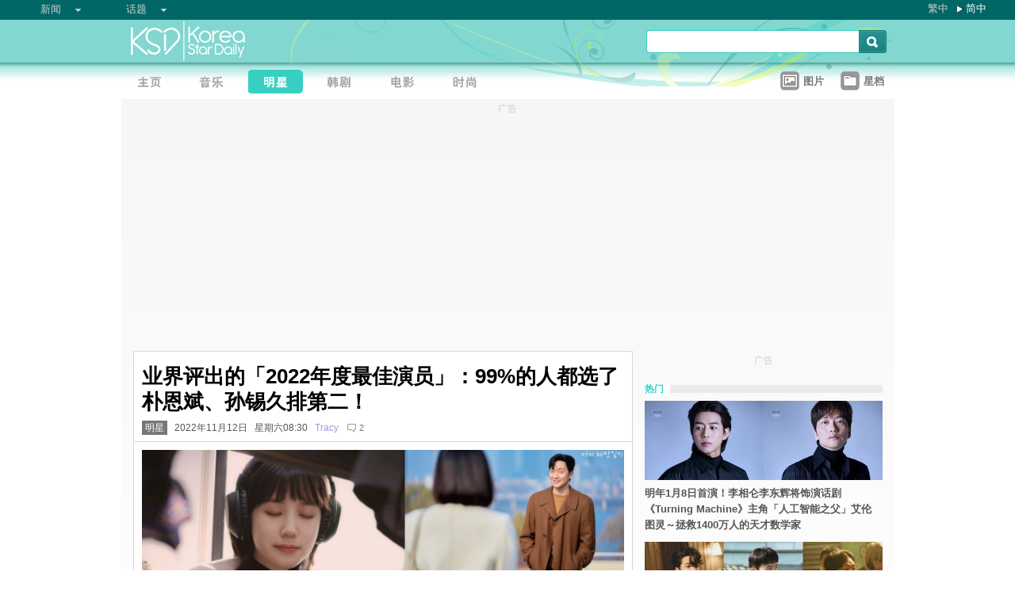

--- FILE ---
content_type: text/html;charset=utf-8
request_url: https://www.koreastardaily.com/sc/news/144339
body_size: 10633
content:
<!DOCTYPE html PUBLIC "-//W3C//DTD XHTML 1.0 Transitional//EN" "http://www.w3.org/TR/xhtml1/DTD/xhtml1-transitional.dtd">
<html xmlns="http://www.w3.org/1999/xhtml" xml:lang="zh-Hans" lang="zh-Hans" dir="ltr" xmlns:fb="http://ogp.me/ns/fb#">
<head prefix="og: http://ogp.me/ns# fb: http://ogp.me/ns/fb# article: http://ogp.me/ns/article#">
    <meta http-equiv="Content-Language" content="zh-Hans" />
    <meta http-equiv="Content-Type" content="text/html; charset=utf-8" />
    <title>业界评出的「2022年度最佳演员」：99%的人都选了朴恩斌、孙锡久排第二！ - KSD 韩星网 (明星) </title>
    <meta name="description" content="谁是2022年最闪耀的演员？" />
    <meta name="keywords" content="金泰梨,金智媛,金惠秀,赵宇镇,申河均,申敏儿,润娥,河正宇,李秉宪,李宰旭,李姃垠,朴栖含,朴恩斌,徐玄振,徐仁国,孙锡久,姜泰伍,全昭旻" />
    <meta http-equiv="Pragma" content="no-cache" />
    <meta http-equiv="expires" content="Thu, 06 Dec 1997 13:00:00 GMT" />
    <meta http-equiv="refresh" content="600" />
    <meta property="fb:pages" content="150836420761" />
    <meta property="og:type" content="article"/>
    <meta property="og:title" content="业界评出的「2022年度最佳演员」：99%的人都选了朴恩斌、孙锡久排第二！"/>
    <meta property="og:site_name" content="KSD 韩星网"/>
    <meta property="og:description" content="谁是2022年最闪耀的演员？"/>
    <meta property="og:image" content="https://a.ksd-i.com/a/2022-11-10/144339-957951.jpg"/>
    <meta property="og:url" content="https://www.koreastardaily.com/sc/news/144339"/>
    <meta name="robots" content="max-image-preview:large">
    <link rel="stylesheet" type="text/css" media="all" href="//a.ksd-i.com/css/ksd-2.2.6.min.css" />

    <!-- jQuery -->
    <script src="https://ajax.googleapis.com/ajax/libs/jquery/2.2.4/jquery.min.js"></script>

    <script src="//a.ksd-i.com/js/jquery.ksd-1.0.0.js" type="text/javascript"></script>

    <!--sticky -->
    <script type="text/javascript" src="//a.ksd-i.com/js/jquery.sticky.min.js"></script>

    <!-- fancybox -->
    <link rel="stylesheet" href="https://a.ksd-i.com/css/jquery.fancybox.3.1.20.min.css" />
    <style> .fancybox-container { z-index: 99999999; } </style>

    <script>
      // jQuery function calls
      $(function() {
        //$(".floater").floatingFixed({ 'padding': 80, 'rleft': -90, 'fleft': -562 });
        $('#gotoc1,#gotoc2').click(function(){
            $('html, body').animate({scrollTop: $("#comments").offset().top}, 500);
        });


      });
    </script>



<link rel="apple-touch-icon" sizes="180x180" href="//a.ksd-i.com/images/apple-touch-icon.png?v=Gv6xgg9MWb">
<link rel="icon" type="image/png" sizes="32x32" href="//a.ksd-i.com/images/favicon-32x32.png?v=Gv6xgg9MWb">
<link rel="icon" type="image/png" sizes="16x16" href="//a.ksd-i.com/images/favicon-16x16.png?v=Gv6xgg9MWb">
<link rel="manifest" href="/site.webmanifest?v=Gv6xgg9MWb">
<link rel="mask-icon" href="//a.ksd-i.com/images/safari-pinned-tab.svg?v=Gv6xgg9MWb" color="#40e0d0">
<link rel="shortcut icon" href="//a.ksd-i.com/images/favicon.ico?v=Gv6xgg9MWb">
<meta name="msapplication-TileColor" content="#00aba9">
<meta name="theme-color" content="#ffffff">

<script type="application/ld+json">
{
"@context": "http://schema.org",
"@type": "NewsArticle",
"mainEntityOfPage": "https://www.koreastardaily.com/sc/news/144339",
"headline": "业界评出的「2022年度最佳演员」：99%的人都选了朴恩斌、孙锡久排第二！",
"image": [
  "https://a.ksd-i.com/a/2022-11-10/144339-957951.jpg"
],
"datePublished": "2022-11-12T08:30:00+08:00",
"dateModified": "2022-11-11T02:41:43+08:00",
"description": "谁是2022年最闪耀的演员？",
"author": {
  "@type": "Person",
  "name": "Tracy"
},
"publisher": {
  "@type": "Organization",
  "name": "KSD 韩星网",
  "logo": {
    "@type": "ImageObject",
    "url": "https://a.ksd-i.com/images/app-icon-192x192.png",
    "width": 192
  }
}
}
</script>
<script type="application/ld+json">
{
 "@context": "http://schema.org",
 "@type": "BreadcrumbList",
 "itemListElement":
 [
  {
   "@type": "ListItem",
   "position": 1,
   "item":
   {
    "@id": "https://www.koreastardaily.com/sc",
    "name": "主页"
    }
  },
  {
   "@type": "ListItem",
  "position": 2,
  "item":
   {
     "@id": "https://www.koreastardaily.com/sc/sc/celebs",
     "name": "明星"
   }
  }
 ]
}
</script>

<link rel="alternate" type="application/rss+xml" title="业界评出的「2022年度最佳演员」：99%的人都选了朴恩斌、孙锡久排第二！ - KSD 韩星网 (明星) " href="http://feed.koreastardaily.com/sc/news"/>
<link rel="alternate" href="https://www.koreastardaily.com/tc/news/144339" hreflang="x-default" />
<link rel="alternate" href="https://www.koreastardaily.com/sc/news/144339" hreflang="zh-Hans" />
<link rel="alternate" href="https://www.koreastardaily.com/tc/news/144339" hreflang="zh-Hant" />
<link rel="amphtml" href="https://www.koreastardaily.com/sc/amp/144339" />
<meta property="ia:markup_url_dev" content="">
    

    <script type="text/javascript">
        window.google_analytics_uacct = "UA-10924604-1";
    </script>

<script async='async' src='https://www.googletagservices.com/tag/js/gpt.js'></script>
<script>
  var googletag = googletag || {};
  googletag.cmd = googletag.cmd || [];
</script>
<script>
  googletag.cmd.push(function() {
googletag.defineSlot('/12897238/top_banner', [[728, 90], [970, 90], [970, 250]], 'div-gpt-ad-1366184678586-4').addService(googletag.pubads());
googletag.defineSlot('/12897238/mrec', [[300, 250], [300, 600]], 'div-gpt-ad-1366184678586-0').addService(googletag.pubads());
googletag.defineSlot('/12897238/2nd_mrec', [300, 250], 'div-gpt-ad-1368087819850-0').addService(googletag.pubads());
googletag.defineSlot('/12897238/floating_1x1_ros', [1, 1], 'div-gpt-ad-1388978134824-1').addService(googletag.pubads());
googletag.defineSlot('/12897238/native_video', [[1,1], [624, 351]], 'div-gpt-ad-1506065257752-0').addService(googletag.pubads());
googletag.defineSlot('/12897238/native_text_link', [[1, 1], 'fluid'], 'div-gpt-ad-1576663285717-0').addService(googletag.pubads())
.setTargeting("tags",["金泰梨","金智媛","金惠秀","赵宇镇","申河均","申敏儿","润娥","河正宇","李秉宪","李宰旭","李姃垠","朴栖含","朴恩斌","徐玄振","徐仁国","孙锡久","姜泰伍","全昭旻"])
.setTargeting("author", "Tracy")
.setTargeting("category", "celebs");
googletag.defineSlot('/12897238/native', ['fluid'], 'div-gpt-ad-1466671915318-0').addService(googletag.pubads());
googletag.pubads().enableSingleRequest();
googletag.pubads().collapseEmptyDivs();
googletag.enableServices();
  });
</script>


<!-- Begin comScore Tag -->
<script>
  var _comscore = _comscore || [];
  _comscore.push({ c1: "2", c2: "20014575" });
  (function() {
    var s = document.createElement("script"), el = document.getElementsByTagName("script")[0]; s.async = true;
    s.src = (document.location.protocol == "https:" ? "https://sb" : "http://b") + ".scorecardresearch.com/beacon.js";
    el.parentNode.insertBefore(s, el);
  })();
</script>
<noscript>
  <img src="http://b.scorecardresearch.com/p?c1=2&c2=20014575&cv=2.0&cj=1" />
</noscript>
<!-- End comScore Tag -->

<script async src="https://pagead2.googlesyndication.com/pagead/js/adsbygoogle.js?client=ca-pub-3262822889736522"
     crossorigin="anonymous"></script>

</head>

<body id="TOP" class="content "><!-- google_ad_section_start(name=main) -->
<div id="debug" style="position:fixed;top:150px;left:10px;"></div>


<div style="display:none" typeof="dcmitype:Text sioc:Post"
  xmlns:dcmitype="http://purl.org/dc/terms/DCMIType/"
  xmlns:media="http://search.yahoo.com/searchmonkey/media/"
  xmlns:rdfs="http://www.w3.org/2000/01/rdf-schema#"
>
<span rel="rdfs:seeAlso media:image">
    <img alt="业界评出的「2022年度最佳演员」：99%的人都选了朴恩斌、孙锡久排第二！" src="https://a.ksd-i.com/a/2022-11-10/144339-957951.jpg"/>
</span>
</div>

<div id="fb-root"></div>
<script async defer crossorigin="anonymous" src="https://connect.facebook.net/zh_TW/sdk.js#xfbml=1&version=v12.0&appId=694211364011889&autoLogAppEvents=1" nonce="ZvqfvY0e"></script>
<div id="network-bar" class="yui-g">

<ul style="padding-left:0px;">
<li class="nav">

<ul class="hottopics">
<li class="expend">新闻   <ul class="shadow2">
<li><a href="/sc/kpop">KPOP</a></li>
<li><a href="/sc/celebs">明星</a></li>
<li><a href="/sc/drama">韩剧</a></li>
<li><a href="/sc/variety">综艺</a></li>
<li><a href="/sc/movies">电影</a></li>
<li><a href="/sc/magazine">画报</a></li>
<li><a href="/sc/coverage">专题</a></li>
<li><a href="/sc/beauty">Beauty</a></li>
<li><a href="/sc/life">生活</a></li>
<li><a href="/sc/travel">旅游</a></li>
   </ul>
</li>
</ul>

</li>
<li class="nav">

<ul class="hottopics">
<li class="expend">话题   <ul class="shadow2">
<li><a href="/sc/tags/韩星来港活动">韩星来港活动</a></li>
<li><a href="/sc/tags/韩星来台活动">韩星来台活动</a></li>
<li><a href="/sc/topics/marketing">有奖活动</a></li>
   </ul>
</li>
</ul>

</li>
</ul>


<div id="lang-login" style="width:110px;">
<ul class="lang">
<li class="item no-arrow"><a href="/tc/news/144339">繁中</a></li>
<li class="item arrow"><span><a href="/sc/news/144339">简中</a></span></li>
<!-- <li class="item no-arrow"><a href="http://kpopfighting.com">Eng</a></li> -->
</ul>
</div>

</div><!--network-bar-->

<div id="header">
<div class="header-wrapper">
<div id="header-logo" class="yui-g">
<div id="header-logo-left" class="yui-u first">
<a href="/sc"><img src="//a.ksd-i.com/images/t.gif" width="300" height="55" border="0"></a>
</div>
<div id="header-logo-right" class="yui-u tright">
<form action="/sc/search" class="search-form" id="site-search" method="GET">
<input class="search-input" id="q" name="q" type="search"><input class="but" id="go" name="commit" type="submit" value="s">
</form>
<script>
   $("input#go").mouseover(function() {
        $(this).css({'background-position': '0px -29px'});
   }).mouseout(function(){
        $(this).css({'background-position': '0px 0px'});
   });
</script>
</div>
</div>
<div id="mainnav" class="yui-g" style="position:relative;">
<div id="mainnav-left" class="yui-u first">

<div id="menubar" class="mainmenu sc">
<ul>
<li><a title="主页" id="mhome" href="/"><span></span></a></li>
<li><a title="KPOP" id="mkpop" href="/sc/kpop" rel="kpopmenu"><span></span></a></li>
<li><a title="明星" id="mcelebs" href="/sc/celebs" rel="celebsmenu"><span class="on"></span></a></li>
<li><a title="韩剧" id="mdrama" href="/sc/drama" rel="dramamenu"><span></span></a></li>
<li><a title="电影" id="mmovies" href="/sc/movies" rel="moviesmenu"><span></span></a></li>
<li><a title="画报" id="mlifestyle" href="/sc/magazine" rel="lifestylemenu"><span></span></a></li>
</ul>
</div>

</div>
<div id="mainnav-right" class="yui-u">

<ul>
<li class="item"><a href="/sc/photo/list" title=""><div class="icon24 icon photo"></div><div class="text">图片 
<!-- <span style="color:red;font-size:11px;font-weight:normal;">new</span> -->
</div></a></li>
<li class="item"><a href="/sc/profiles" title=""><div class="icon24 icon folder"></div><div class="text">星档 </div></a></li>
</ul>

</div>
<div id="fansclub-container" class="shadow2">
    <div id="my-follow">
	<a class="icon16 reload" href="javascript:void(0);"></a>
	<h2>FOLLOWED_PROFILE</h2>
	<ul class="items"></ul>
	<div class="loading" style="display:none;"></div>
	<div class="bar-more" style="display:none;"><a href="javascript:return false;">更多<div class="expend"></div></a></div>
    </div>
</div>

</div><!-- mainnav -->
</div> 
</div><!-- header -->

<div id="doc-975" class="yui-t6">
    <div id="bd">
<style>
.centerAd {
  display: flex;
  justify-content: center;
  align-items: center;
  height: 280px;
}
</style>
<div style="text-align:center;font-size:.9em;color:#cccccc;line-height:2em;">广告</div>
<div id="superAd" class="centerAd">

<!-- top_banner -->
<div id='div-gpt-ad-1366184678586-4'>
<script type='text/javascript'>
googletag.cmd.push(function() { googletag.display('div-gpt-ad-1366184678586-4'); });
</script>
</div>


</div>

        <div id="yui-main">
            <div class="yui-b bd-main">


                <div id="content-title">     
                		<h1>业界评出的「2022年度最佳演员」：99%的人都选了朴恩斌、孙锡久排第二！  </h1>
                		<h2><span style='background-color:#777;padding:2px 4px;'><a href="/sc/celebs" style='color:#fff;text-decoration:none;'>明星</a></span> &nbsp; 2022年11月12日 &nbsp; 星期六08:30 &nbsp; <a class="author-link" href="/sc/author/Tracy">Tracy</a>  &nbsp;
<span class="comm"><a id="gotoc1" class="comm" href="javascript:void(0);""><span id="totalc" class="comments_total" data-href="https://www.koreastardaily.com/sc/news/144339" data-post-id="150836420761_10160452104455762" data-post-comments-total="2">
2</span></a></span>

<script>
//$(document).ready(function($) {
    //$('#totalc').commentstotal({replacement: 'comments_total'});
//});
</script>

</h2>

                </div><!--/content-title-->

<style>
#content-title h1 {
   font-size: 2em;
}
#content-body p {
   font-size: 1.3em;
   margin-bottom: 1.8em;
   line-height: 1.8em;
}
#content-body p img {
   width: 480px;
   max-width: 480px;
   display: block;
   margin: .5em auto;
}
#content-body p iframe {
   /*width: 100%;*/
   margin: .5em 0;
}
#content-body .caption {
   font-size: .8em;
   color: grey;
   display: block;
   margin-top: .5em;
   text-align: center;
   line-height: 1.5em;
}

.instagram-media, .twitter-tweet {
  margin: 0 auto!important;
}


</style>
                <div id="content-body" class=""> 
<p>
<a data-fancybox="images" data-caption="（封面图源：ENA《非常律师禹英禑》、tvN《二十五，二十一》、jtbc《我的出走日记》）" href="https://a.ksd-i.com/a/2022-11-10/144339-957951.jpg">
	<img style="max-width:100%;width:100%;margin:0 auto;" src="https://a.ksd-i.com/a/2022-11-10/144339-957951.jpg" title="（封面图源：ENA《非常律师禹英禑》、tvN《二十五，二十一》、jtbc《我的出走日记》）" alt="" width="1280" heigh="720"></a>
<span class="caption">（封面图源：ENA《非常律师禹英禑》、tvN《二十五，二十一》、jtbc《我的出走日记》）</span>
</p>

<p class="content-body-summary">谁是2022年最闪耀的演员？</p>

<p>韩媒「Joynews」在创刊18周年之际在业内展开问卷调查，邀请了经纪公司人士、电视台制作人、影视剧制作人、娱乐记者等200名专业人士评选出了闪耀2022年的演员，朴恩斌以118票绝对性的优势当选，成为「2022年度最佳演员」。 <br/><a data-fancybox="images" data-caption="（图源：ENA《非常律师禹英禑》）" href="https://a.ksd-i.com/a/2022-11-10/144339-957947.jpg"><img src="https://a.ksd-i.com/s/480x_86400_6e49276e8039cbff4ec62108722ad16e/static.koreastardaily.com/2022-11-10/144339-957947.jpg"></a><span class="caption">（图源：ENA《非常律师禹英禑》）</span></p>
<p>作为童星出道，已经在娱乐圈摸爬滚打了27年的朴恩斌一直都是演技派，却始终缺少一部令她大热的作品，前段时间杀青的《非常律师禹英禑》 助其登上了事业巅峰，她在剧里饰演了患有高功能自闭症的天才律师「禹英禑」，电视剧开播时人气低迷，首播之后借著观众们的口口相传，收视率出现了成倍的攀升趋势，在观众们之间掀起了收视热潮，人气冲出韩国，在Netflix上也圈了一大波忠实观众，一度在排行榜上登顶 。 得知自己被业界人士认可的朴恩斌表示：「谢谢大家选我为年度最佳演员，今年因为禹英禑律师而发生了很多意义深刻的事情，明年我也会以好的面貌回馈给大家，谢谢大家的厚爱。 」<br/><a data-fancybox="images" data-caption="（图源：ENA《非常律师禹英禑》）" href="https://a.ksd-i.com/a/2022-11-10/144339-957941.png"><img src="https://a.ksd-i.com/s/480x_86400_c1787ae7f9da95af809a4edefd605d64/static.koreastardaily.com/2022-11-10/144339-957941.png"></a><span class="caption">（图源：ENA《非常律师禹英禑》）</span></p>
<p>除了朴恩斌之外，孙锡久（14票）、金泰梨（14票）和李秉宪（13票）也受到了业界人士的关注，他们分别出演的《我的出走日记》、《二十五，二十一》、《我们的蓝调时光》 都收视率不俗，被不少观众奉为「人生剧」，三部作品也成为了年末各大电视台「大赏」的最佳竞争作。<br/><a data-fancybox="images" data-caption="（图源：jtbc《我的出走日记》、tvN《二十五，二十一》、tvN《我们的蓝调时光》）" href="https://a.ksd-i.com/a/2022-11-10/144339-957944.jpg"><img src="https://a.ksd-i.com/s/480x_86400_b4f6445c5129b766d1b1d989c3ed57b7/static.koreastardaily.com/2022-11-10/144339-957944.jpg"></a><span class="caption">（图源：jtbc《我的出走日记》、tvN《二十五，二十一》、tvN《我们的蓝调时光》）</span></p>
<p>此外，黄政民（《毒枭圣徒》7票）、李政宰（《鱿鱼游戏》6票）、高斗心（《我们的蓝调时光》3票）、金惠子（《我们的蓝调时光》3票）、申敏儿、李姃垠、润娥、金惠秀、河正宇、赵宇镇、徐玄振、申河均、徐仁国、全昭旻、朴栖含、李宰旭、金智媛和姜泰伍等人也得到了圈内人的认可。<br/><a data-fancybox="images" data-caption="（图源：Netflix《毒枭圣徒》、ENA《非常律师禹英禑》、SBS《为何是吴秀才》）" href="https://a.ksd-i.com/a/2022-11-10/144339-957945.jpg"><img src="https://a.ksd-i.com/s/480x_86400_54210b14790372c8efff1bcf3b3e0739/static.koreastardaily.com/2022-11-10/144339-957945.jpg"></a><span class="caption">（图源：Netflix《毒枭圣徒》、ENA《非常律师禹英禑》、SBS《为何是吴秀才》）</span></p>
<!-- /12897238/native_text_link -->
<div id='div-gpt-ad-1576663285717-0' style="margin-bottom:2em;">
  <script>
    googletag.cmd.push(function() { googletag.display('div-gpt-ad-1576663285717-0'); });
  </script>
</div>


<p class="copyright" style="margin-top:2em;margin-bottom:2em;"><a style="font-size:1em;" href="/sc/author/Tracy">Tracy@KSD / 非得本站书面同意 请勿抄袭、转载、改写或引述本站内容。如有违者，本站将予以追究</a></p>

<div id="belowcomment" style="height:550px;width:336px;margin:0 auto;text-align:center;padding-bottom:3em;">
<span style="display:block;padding:.5em;font-size:1em;color:#cccccc;">广告</span>
<!-- lrec bottom -->
<ins class="adsbygoogle"
     style="display:block"
     data-ad-client="ca-pub-3262822889736522"
     data-ad-slot="7792052201"
     data-ad-format="auto"
     data-full-width-responsive="true"></ins>
<script>
     (adsbygoogle = window.adsbygoogle || []).push({});
</script>
</div>


<div style="margin-bottom:1em;">

<fb:like href="https://www.koreastardaily.com/sc/news/144339" layout="standard" action="like" show_faces="true" share="true"></fb:like>

<!-- <script type="text/javascript" src="//s7.addthis.com/js/300/addthis_widget.js#pubid=ra-5976cbd9ca3a6157"></script> -->

<div class="a2a_kit a2a_kit_size_32 a2a_default_style">
<!-- <a class="a2a_button_facebook a2a_counter"></a> -->
<a class="a2a_button_facebook"></a>
<a class="a2a_button_twitter"></a>
<a class="a2a_button_line"></a>
<a class="a2a_button_whatsapp"></a>
<!-- <a class="a2a_button_sina_weibo"></a> -->
<a class="a2a_button_copy_link"></a>
<a class="a2a_dd" href="https://www.addtoany.com/share"></a>
</div>
<script>
var a2a_config = a2a_config || {};
a2a_config.onclick = 1;
a2a_config.counts = { recover_protocol: 'http' };
</script>
</div>

<div id="content-tags" class="shadow1" style="margin-bottom:20px;">
<ul>
<li class="first">标签 : </li>
<li><a href='/sc/tags/%E9%87%91%E6%B3%B0%E6%A2%A8'>金泰梨</a></li><li><a href='/sc/tags/%E9%87%91%E6%99%BA%E5%AA%9B'>金智媛</a></li><li><a href='/sc/tags/%E9%87%91%E6%83%A0%E7%A7%80'>金惠秀</a></li><li><a href='/sc/tags/%E8%B5%B5%E5%AE%87%E9%95%87'>赵宇镇</a></li><li><a href='/sc/tags/%E7%94%B3%E6%B2%B3%E5%9D%87'>申河均</a></li><li><a href='/sc/tags/%E7%94%B3%E6%95%8F%E5%84%BF'>申敏儿</a></li><li><a href='/sc/tags/%E6%B6%A6%E5%A8%A5'>润娥</a></li><li><a href='/sc/tags/%E6%B2%B3%E6%AD%A3%E5%AE%87'>河正宇</a></li><li><a href='/sc/tags/%E6%9D%8E%E7%A7%89%E5%AE%AA'>李秉宪</a></li><li><a href='/sc/tags/%E6%9D%8E%E5%AE%B0%E6%97%AD'>李宰旭</a></li><li><a href='/sc/tags/%E6%9D%8E%E5%A7%83%E5%9E%A0'>李姃垠</a></li><li><a href='/sc/tags/%E6%9C%B4%E6%A0%96%E5%90%AB'>朴栖含</a></li><li><a href='/sc/tags/%E6%9C%B4%E6%81%A9%E6%96%8C'>朴恩斌</a></li><li><a href='/sc/tags/%E5%BE%90%E7%8E%84%E6%8C%AF'>徐玄振</a></li><li><a href='/sc/tags/%E5%BE%90%E4%BB%81%E5%9B%BD'>徐仁国</a></li><li><a href='/sc/tags/%E5%AD%99%E9%94%A1%E4%B9%85'>孙锡久</a></li><li><a href='/sc/tags/%E5%A7%9C%E6%B3%B0%E4%BC%8D'>姜泰伍</a></li><li><a href='/sc/tags/%E5%85%A8%E6%98%AD%E6%97%BB'>全昭旻</a></li></ul>
</div><!--/content-tags-->

<span class="comm">相关新闻</span>
<div id="content-related-list">
<div class="leftdiv_">
<ul>
<li class="first" style="margin-bottom:8px;">
<a href="/sc/news/160594"  title="[好片推荐] 最不像黑帮的黑帮电影！《谁想当老大》演技派演员们用身体搞笑！赵宇镇、郑敬淏、朴智焕缺一不可">
<span>[好片推荐] 最不像黑帮的黑帮电影！《谁想当老大》演技派演员们用身体搞笑！赵宇镇、郑敬淏、朴智焕缺一不可</span>
</a>
</li>
<li style="margin-bottom:8px;">
<a href="/sc/news/160587"  title="金宇彬♥申敏儿要结婚了！爱情长跑10年修成正果，将在12月20日举行婚礼！">
<span>金宇彬♥申敏儿要结婚了！爱情长跑10年修成正果，将在12月20日举行婚礼！</span>
</a>
</li>
<li style="margin-bottom:8px;">
<a href="/sc/news/160586"  title="【第46届青龙电影奖】星光熠熠红毯：李帝勋、韩志旼担任典礼主持人，玄彬、孙艺真、润娥、李彩玟等明星出席！">
<span>【第46届青龙电影奖】星光熠熠红毯：李帝勋、韩志旼担任典礼主持人，玄彬、孙艺真、润娥、李彩玟等明星出席！</span>
</a>
</li>
</ul>
</div>

<!-- <div class="rightdiv"> -->
<!-- </div> -->
</div><!--/content-related-->


                </div><!--/content-body-->
<!-- /12897238/native -->
<div id='div-gpt-ad-1466671915318-0'>
<script type='text/javascript'>
googletag.cmd.push(function() { googletag.display('div-gpt-ad-1466671915318-0'); });
</script>
</div>





<a id="comments" name="comments"></a>



<!-- facebook comment box -->

<div style="margin-top:20px;">
<span class="comm">留言/评论</span>

<div class="content-comments">
<div class="fb-comments" data-href="https://www.koreastardaily.com/sc/news/144339" data-width="630" data-numposts="5"></div>
</div>

</div>



<div id="content-prevnext" class="yui-g">
<div class="yui-u first">
<div>
<a class="prevnext-link" onclick="javascript:pageTracker._trackPageview('/prevLink')" href='/sc/photo/144365'/>
← 上一则</a>
</div>
</div>
<div class="yui-u tright">
<div>
<a class="prevnext-link" onclick="javascript:pageTracker._trackPageview('/nextLink')" href='/sc/news/144336'/>
下一则 →
</a>
</div>
</div>
</div><!--/prevnext-->

            </div><!--/bd-main-->
        </div><!--/yui-main-->
    
       <div id="sidebar" class="yui-b">
<style>
        section {
            display: block;
        }
        .sticky {
            position: -webkit-sticky;
            position: sticky;
            top: 0;
            padding: 0em;
        }
</style>
<script>
        $(document).ready(function(){
            //var h1 = $('#page1').height();
            //var h0 = $('#content-body').height();
            //$('#page1-margin').height(500);
        });
</script>
    <section>
        <div id="page1" class="xxxsticky" style="top:10px;">
<div id="mrecAd" style="margin-bottom:20px;">

<div style="text-align:center;font-size:.9em;color:#cccccc;line-height:2em;">广告</div>


<!-- mrec -->
<div id='div-gpt-ad-1366184678586-0' style="width:300px;min-height:250px;margin-bottom:10px;">
<script type='text/javascript'>
googletag.cmd.push(function() { googletag.display('div-gpt-ad-1366184678586-0'); });
</script>
</div>



</div>
<h1 class="bar"><span class="white">热门</span></h1>
<style>

#mod-buzz li {
     margin-bottom: 5px;
}

#mod-buzz .image img {
     width: 300px;
     height: 100px;
}

#mod-buzz h4 a {
    display: block;
    padding: .5em .5em .5em 0;
    text-decoration: none;
    color: #555;
    font-weight: bold;
    line-height: 1.6em;
}

#mod-buzz h4 a:hover {
    text-decoration: underline;
}


</style>
<div id="mod-buzz" class="btn">
<ul>
   <li>
        <div class="image"><a href="/sc/news/160595"><img src="https://a.ksd-i.com/s/300*100l_86400_f14bc343e5085d5484f8ddab1f3be906/static.koreastardaily.com/2025-11-20/160595-1045071.jpg" border="0"></a>
        <h4><a href="/sc/news/160595">明年1月8日首演！李相仑李东辉将饰演话剧《Turning Machine》主角「人工智能之父」艾伦图灵～拯救1400万人的天才数学家</a></h4>
	</div>
   </li>
   <li>
        <div class="image"><a href="/sc/news/160594"><img src="https://a.ksd-i.com/s/300*100l_86400_1e8f8e096d16898d758999c426e33fbe/static.koreastardaily.com/2025-11-20/160594-1045064.jpg" border="0"></a>
        <h4><a href="/sc/news/160594">[好片推荐] 最不像黑帮的黑帮电影！《谁想当老大》演技派演员们用身体搞笑！赵宇镇、郑敬淏、朴智焕缺一不可</a></h4>
	</div>
   </li>
   <li>
        <div class="image"><a href="/sc/news/160590"><img src="https://a.ksd-i.com/s/300*100l_86400_a1afd53045241d399417902024fff521/static.koreastardaily.com/2025-11-20/160590-1045048.jpg" border="0"></a>
        <h4><a href="/sc/news/160590">TWICE蓝色高雄应援动起来！高雄捷运子瑜甜嗓播音：「This is your train！Turn it up！」</a></h4>
	</div>
   </li>
</ul>

</div><!-- /mod-buzz -->
	</div>
	 <div id="page1-margin" style="margin-bottom:10px;"></div>
    </section>
<div id="sticker">
<div style="text-align:center;font-size:.9em;color:#cccccc;line-height:2em;">广告</div>
<!-- sticky-mrec -->
<ins class="adsbygoogle"
     style="display:inline-block;width:300px;height:250px"
     data-ad-client="ca-pub-3262822889736522"
     data-ad-slot="3859300074"></ins>


<style>
#sidebar-bottom-sub {
   margin-top: 30px;

}
#sidebar-bottom-sub .download {
   height: 40px;
   margin-bottom: 20px;
}
#sidebar-bottom-sub .download .left {
   display: inline-block;
   width: 145px;
}
#sidebar-bottom-sub .download .right {
   float: right;
   display: inline-block;
   width: 150px;
   text-align: right;
}
#sidebar-bottom-sub .hd {
   margin-bottom: 8px;
   font-size: 14px;
   color: #ddd;
}
</style>
<div id="sidebar-bottom-sub">
<h4 class="hd">下载KSD App</h4>
<div class="download">
<div class="left">
<a target="_blank" href="https://play.google.com/store/apps/details?id=com.koreastardaily.apps.android.media"><img src="https://a.ksd-i.com/images/google-play-badge.svg"></a>
</div>
<div class="right">
<a target="_blank" href="https://itunes.apple.com/app/id502735061"><img src="https://a.ksd-i.com/images/app-store-badge.svg"></a>
</div>
</div>
</div><!--/sidebar-bottom-sub-->

</div><!--/sticker-->

<script>
(adsbygoogle = window.adsbygoogle || []).push({});
</script>

<script>
//$("#sticker").sticky({topSpacing:10});
</script>

</div><!--/sidebar-->
    
    </div><!--/bd-->

    <div id="ft">

<div id="content-nav">
<a href="/sc">主页</a> &raquo; 
<a href="/sc/celebs">明星</a> &raquo; 
业界评出的「2022年度最佳演员」：99%的人都选了朴恩斌、孙锡久排第二！</div>

    </div><!--/ft-->

<script src="https://a.ksd-i.com/js/jquery.fancybox.3.1.20.min.js"></script>

<script>
$(document).ready(function() {

    //var $allVideos = $("iframe[src*='//www.facebook.com/plugins/video'], iframe[src*='//player.vimeo.com'], iframe[src*='//www.youtube.com'], object, embed"),
    var $allVideos = $("#content-body iframe, #content-body object, #content-body embed"),
    $fluidEl = $("#content-body");

        $allVideos.each(function() {
          $(this).attr('data-aspectRatio', this.height / this.width).removeAttr('height').removeAttr('width');
        });

        $(window).resize(function() {

          var newWidth = $fluidEl.width();
          $allVideos.each(function() {

            var $el = $(this);
            $el
                .width(newWidth)
                .height(newWidth * $el.attr('data-aspectRatio'));

          });

        }).resize();

});
</script>

<style>
#page-ft {
    border-top: 1px solid lightgrey;
    padding-top:10px;
    padding-bottom:20px;
}

#page-ft .copy {
    color: #999;
    display: inline-block;
    padding-bottom: 10px;
    padding-right: 20px;
}

#page-ft .link {
    color: #999;
    text-decoration: none;
    display: inline-block;
    padding-right: 10px;
}
#page-ft .follow {
    display: inline-block;
    float: right;
}
</style>

	<div id="page-ft">
<span class="copy">&copy 2025 KSD 韩星网<br/>版权所有 不得转载</span>
<a class="link" href="https://about.koreastardaily.com">关於我们</a>
<a class="link" href="https://about.koreastardaily.com/t-and-c">免责声明</a>
<a class="link" href="https://about.koreastardaily.com/privacy-policy">私隐政策</a>
<a class="link" href="https://about.koreastardaily.com/advertising">广告查询</a>
<a class="link" href="https://about.koreastardaily.com/recruit">招募写手</a>
<div class="follow">
<div class="a2a_kit a2a_kit_size_24 a2a_default_style a2a_follow"  data-a2a-icon-color="lightgrey">
    <a class="a2a_button_facebook" data-a2a-follow="koreastardaily"></a>
    <a class="a2a_button_instagram" data-a2a-follow="koreastardaily"></a>
    <a class="a2a_button_youtube" href="https://www.youtube.com/c/Koreastardaily"></a>
    <a class="a2a_button_twitter" data-a2a-follow="koreastardaily"></a>
    <!-- <a class="a2a_button_sina_weibo" href="https://www.weibo.com/koreastardaily"></a> -->
    <a class="a2a_button_feed" href="http://feed.koreastardaily.com/sc"></a>
</div>
	</div><!--/page-ft-->
</div><!--/doc2-->



<!-- social button -->
<script async src="https://static.addtoany.com/menu/page.js"></script>
<script>
var a2a_config = a2a_config || {};
a2a_config.locale = "zh-CN";
a2a_config.thanks = {
    postShare: true,
    ad: '<ins class=\"adsbygoogle\"\
             style=\"display:inline-block;width:300px;height:250px\"\
             data-ad-client=\"ca-pub-3262822889736522\"\
             data-ad-slot=\"9797373328\"></ins>\
        <\script>\
        (adsbygoogle = window.adsbygoogle || []).push({});\
        <\/script>'
};
a2a_config.color_main = "D7E5ED";
a2a_config.color_border = "40e0d0";
a2a_config.color_link_text = "333333";
a2a_config.color_link_text_hover = "333333";
a2a_config.track_links = 'ga';
</script>

<!-- Start of eXelate Tag -->
<script type="text/javascript">
window.xl8_config =
{ "p": 1562, "g": 1 }
var xl8_script = document.createElement("script");
xl8_script.src = "https://cdn.exelator.com/build/static.min.js";
xl8_script.type = "text/javascript";
xl8_script.async = true;
document.body.appendChild(xl8_script);
</script>
<!-- End of eXelate Tag -->



<!-- floating_1x1_ros -->
<div id='div-gpt-ad-1388978134824-1' style='width:1px; height:1px;'>
<script type='text/javascript'>
googletag.cmd.push(function() { googletag.display('div-gpt-ad-1388978134824-1'); });
</script>
</div>



<!-- google_ad_section_end --> </body>
</html>
<!-- www.koreastardaily.com, 2025-11-21-02-42-28 -->
<!-- 689 -->

--- FILE ---
content_type: text/html; charset=utf-8
request_url: https://www.google.com/recaptcha/api2/aframe
body_size: 266
content:
<!DOCTYPE HTML><html><head><meta http-equiv="content-type" content="text/html; charset=UTF-8"></head><body><script nonce="hA2JPpfXpN09NTr1VsdAOg">/** Anti-fraud and anti-abuse applications only. See google.com/recaptcha */ try{var clients={'sodar':'https://pagead2.googlesyndication.com/pagead/sodar?'};window.addEventListener("message",function(a){try{if(a.source===window.parent){var b=JSON.parse(a.data);var c=clients[b['id']];if(c){var d=document.createElement('img');d.src=c+b['params']+'&rc='+(localStorage.getItem("rc::a")?sessionStorage.getItem("rc::b"):"");window.document.body.appendChild(d);sessionStorage.setItem("rc::e",parseInt(sessionStorage.getItem("rc::e")||0)+1);localStorage.setItem("rc::h",'1763664152559');}}}catch(b){}});window.parent.postMessage("_grecaptcha_ready", "*");}catch(b){}</script></body></html>

--- FILE ---
content_type: application/javascript; charset=utf-8
request_url: https://fundingchoicesmessages.google.com/f/AGSKWxUZg-AyY9P-yWbiCCscuqs5SGcQVQQ8L7LgwF2XyWVFT4swkgjkAXVvxeLq7_VfSCwadkJjGD_XqHj8rpAyop85btbRYrU5jELl6ZhaOu7XEOl41fFdpvnIJp3Ne6OkHtsIKG8zGGIKZPkPt1tTm5b6h0sWp6DrHp-Nv6TTnrIT6sxZitdaHCIrpEBE/_/advertising02./getmarketplaceads./rpgetad./sponsorHeaderDeriv_/adbuddy.
body_size: -1294
content:
window['72817440-12d4-4ac5-94ed-b7c0c19e234f'] = true;